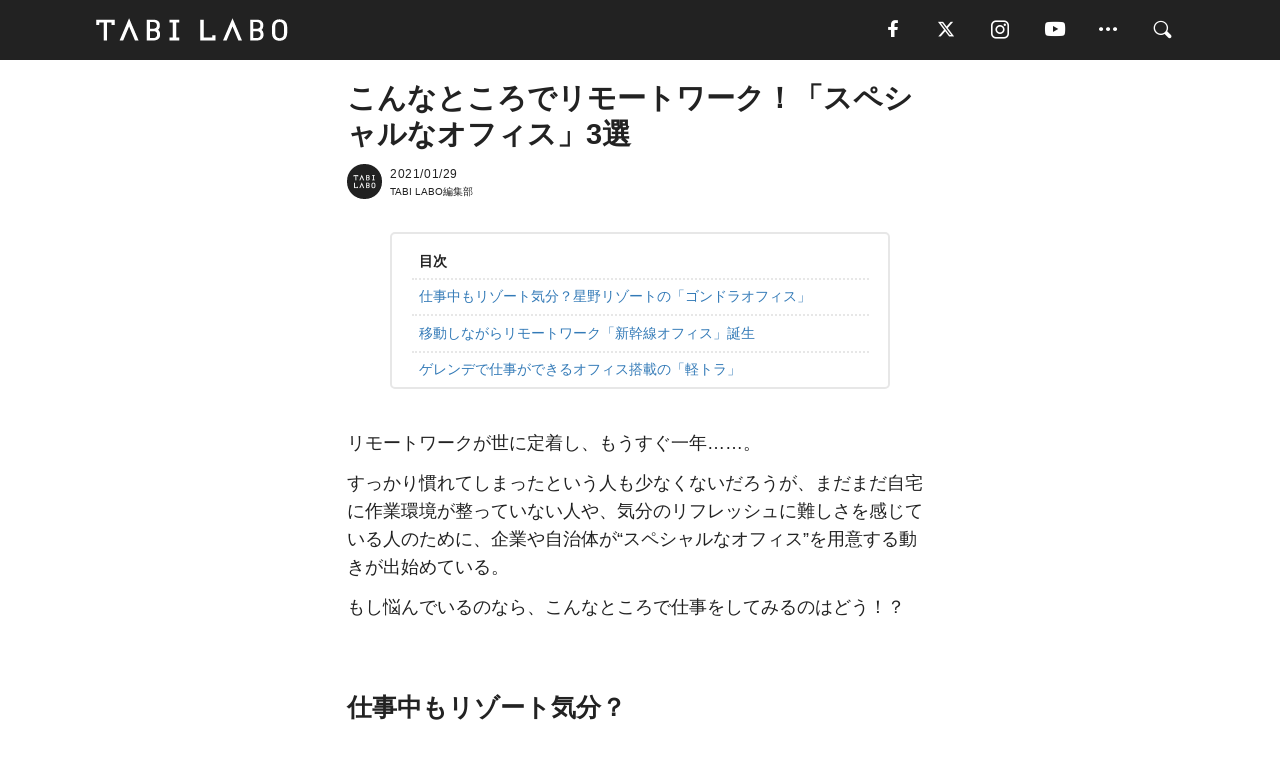

--- FILE ---
content_type: text/html; charset=utf-8
request_url: https://tabi-labo.com/299066/special-remote-work-matome
body_size: 14391
content:
<!DOCTYPE html><html><head><meta charset="utf-8" /><meta content="IE=edge" http-equiv="X-UA-Compatible" /><meta content="width=device-width, initial-scale=1" name="viewport" /><meta content="企業や自治体がリモートワーク用の「スペシャルなオフィス」を用意する動きが出始めている。" name="description" /><meta content="まとめ,リモートワーク,TABILABO,旅ラボ" name="keywords" /><meta content="TABI LABO編集部" name="author" /><meta content="index,follow" name="robots" /><meta content="summary_large_image" name="twitter:card" /><meta content="@tabilabo_news" name="twitter:site" /><meta content="@tabilabo_news" name="twitter:creator" /><meta content="m7k499k84wp5ixxwhjnfe56tcrycg4" name="facebook-domain-verification" /><meta content="こんなところでリモートワーク！「スペシャルなオフィス」3選" property="og:title" /><meta content="article" property="og:type" /><meta content="https://image.tabi-labo.com/jp/230565/6003960481579008.jpg" property="og:image" /><meta content="https://tabi-labo.com/299066/special-remote-work-matome" property="og:url" /><meta content="TABI LABO" property="og:site_name" /><meta content="企業や自治体がリモートワーク用の「スペシャルなオフィス」を用意する動きが出始めている。" property="og:description" /><meta content="100001088962261" property="fb:admins" /><meta content="1655421248016810" property="fb:app_id" /><link href="https://img.tabi-labo.com/wp-content/uploads/2014/07/favicon.ico" rel="shortcut icon" /><link href="https://img.tabi-labo.com/wp-content/uploads/2014/07/home.gif" rel="apple-touch-icon" /><script async="" src="https://cdn.ampproject.org/v0.js"></script><script async="" custom-element="amp-instagram" src="https://cdn.ampproject.org/v0/amp-instagram-0.1.js"></script><script async="" src="https://www.googletagservices.com/tag/js/gpt.js"></script><script>var googletag = googletag || {};
googletag.cmd = googletag.cmd || [];</script><script>var tags_for_gam = "まとめ,リモートワーク".split(',')
var pr_article_id = "".split(',')
googletag.cmd.push(function() {
  googletag.defineSlot('/73238597/tlweb-native-recommend-frame-1', ['fluid'], 'FrameAd1').addService(googletag.pubads());
  googletag.defineSlot('/73238597/tlweb-native-recommend-article-1', ['fluid'], 'ArticleAd1').addService(googletag.pubads());
  googletag.defineSlot('/73238597/tlweb-native-recommend-frame-2', ['fluid'], 'FrameAd2').addService(googletag.pubads());
  googletag.defineSlot('/73238597/tlweb-native-recommend-article-2', ['fluid'], 'ArticleAd2').addService(googletag.pubads());
  googletag.defineSlot('/73238597/tlweb-native-recommend-frame-3', ['fluid'], 'FrameAd3').addService(googletag.pubads());
  googletag.defineSlot('/73238597/tlweb-native-recommend-article-3', ['fluid'], 'ArticleAd3').addService(googletag.pubads());
  googletag.defineSlot('/73238597/tlweb-native-recommend-article-4', ['fluid'], 'ArticleAd4').addService(googletag.pubads());
  googletag.defineSlot('/73238597/tlweb-native-recommend-article-5', ['fluid'], 'ArticleAd5').addService(googletag.pubads());
  googletag.defineSlot('/73238597/tlweb-native-recommend-article-6', ['fluid'], 'ArticleAd6').addService(googletag.pubads());
  googletag.pubads().setTargeting('article_id', '299066');
  googletag.pubads().setTargeting('category', 'CULTURE');
  googletag.pubads().setTargeting('tag', tags_for_gam);
  googletag.pubads().setTargeting('pr_article_id', pr_article_id);
});</script><script>googletag.cmd.push(function() {
  googletag.pubads().setTargeting('gender', 'unknown');
  googletag.pubads().setTargeting('age', '');
});</script><script>var screen_size = window.innerWidth < 375 ? 'mobile-small' : window.innerWidth < 768 ? 'mobile' : window.innerWidth < 992 ? 'tablet' : 'pc'
googletag.cmd.push(function() {
  googletag.pubads().setTargeting('env', 'production');
  googletag.pubads().setTargeting('screen_size', screen_size);
  googletag.pubads().setTargeting('page', 'article');
  googletag.pubads().enableSingleRequest();
  googletag.enableServices();
});</script><link rel="stylesheet" href="//d1327e6qskmzf0.cloudfront.net/assets/application-22438996ad2db6e60d5bdc91ceeb703155c3e0521e64e30ba543361bea4c31fb.css" media="all" /><script async="true" src="https://ga.jspm.io/npm:es-module-shims@1.8.3/dist/es-module-shims.js"></script><script type="importmap" data-turbo-track="reload">{
  "imports": {
    "javascript/swiper": "//d1327e6qskmzf0.cloudfront.net/assets/javascript/swiper-cdef983c41f9b6bee83118439a8089f99a23472f27e2292a3ca13c3a09e2b26f.js",
    "app": "//d1327e6qskmzf0.cloudfront.net/assets/app-84d0543da040db226ccdebda36a6bbcc41ba4177bbf7c7fe445d9b312efdb67b.js",
    "article": "//d1327e6qskmzf0.cloudfront.net/assets/article-22c1fe190022e9bb7b322d5c65b06c7cd12a0d8fa371b1abe612e7239f1d767f.js",
    "article_list": "//d1327e6qskmzf0.cloudfront.net/assets/article_list-b9f4e016c0d8df140907b2caea11680f3baa8016fb6081e8e3a2ba2c05954a1f.js",
    "popup": "//d1327e6qskmzf0.cloudfront.net/assets/popup-6cc1fad5e92aa34dcb807f4e393701ffc2a520667ca43095d9863c06f813ad8f.js",
    "swiper_wrapper": "//d1327e6qskmzf0.cloudfront.net/assets/swiper_wrapper-7dc95419c46ef2bf953902df34135fbbbe17fa8562c79c31b7f8f5b33860e974.js"
  }
}</script><title>こんなところでリモートワーク！「スペシャルなオフィス」3選 | TABI LABO</title><script>var isBot = true;</script><script>var TopRecommendAreaIsAutoload = false
var BottomRecommendAreaIsAutoload = true
var RecommendAutoloadCondition = {
  buzz: {
    autoload: false,
    lessArticle: false,
  },
  bq: {
    autoload: false,
    lessArticle: false,
  },
  cs: {
    autoload: false,
    lessArticle: false,
  },
  v2: {
    autoload: true,
    lessArticle: false,
  }
}</script><script>_tl_uuid = null;
var cookies = document.cookie.split(';');
for(var i in cookies) {
  if(cookies[i].length > 56 && cookies[i].trim().substring(0, 8) === 'tl_uuid=') {
    var value = cookies[i].split('=')[1];
    _tl_uuid = value.substring(17, 49);
    break;
  }
}
_tl_ga4_params = {'tl_uuid': _tl_uuid};</script><script async="" src="https://www.googletagmanager.com/gtag/js?id=G-7GD8XVFL19"></script><script>window.dataLayer = window.dataLayer || [];
function gtag(){dataLayer.push(arguments);}
gtag('js', new Date());</script><script>(function(w,d,s,l,i){w[l]=w[l]||[];w[l].push({'gtm.start':
new Date().getTime(),event:'gtm.js'});var f=d.getElementsByTagName(s)[0],
j=d.createElement(s),dl=l!='dataLayer'?'&l='+l:'';j.async=true;j.src=
'//www.googletagmanager.com/gtm.js?id='+i+dl;f.parentNode.insertBefore(j,f);
})(window,document,'script','dataLayer','GTM-MKJ6XW');</script><script type="application/ld+json">{
  "@context": "https://schema.org",
  "@type": "Article",
  "mainEntityOfPage": {
    "@type": "WebPage",
    "@id": "https://tabi-labo.com/299066/special-remote-work-matome"
  },
  "headline": "こんなところでリモートワーク！「スペシャルなオフィス」3選 | TABI LABO",
  "keywords": ["まとめ", "リモートワーク", "TABILABO", "旅ラボ"],
  "description": "企業や自治体がリモートワーク用の「スペシャルなオフィス」を用意する動きが出始めている。",
  "image": {
    "@type": "ImageObject",
    "url": "https://image.tabi-labo.com/jp/230565/6003960481579008.jpg"
  },
  "dateCreated": "2021-01-28T12:49:21+09:00",
  "datePublished": "2021-01-29T15:00:00+09:00",
  "dateModified": "2021-05-12T04:55:29+09:00",
  "author": {
    "@type": "Person",
    "name": "TABI LABO編集部"
  },
  "creator": {
    "@type": "Person",
    "name": ["TABI LABO編集部"]
  },
  "publisher": {
    "@type": "Organization",
    "name": "TABI LABO",
    "sameAs": [
      "https://www.facebook.com/tabilabonews",
      "https://x.com/tabilabo_news",
      "https://www.instagram.com/tabilabo",
      "https://www.pinterest.jp/tabilabotokyo",
      "https://www.youtube.com/channel/UCosiTouV3orvNLj_mLwpxiA"
    ],
    "url": "https://tabi-labo.com/",
    "logo": {
      "@type": "ImageObject",
      "url": "https://d1327e6qskmzf0.cloudfront.net/images/tl_amp_logo.jpg",
      "width": 435,
      "height":60
    }
  },
  "video": {},
  "inLanguage": "ja_JP"
}</script><!--[if lt IE9]><script src="https://oss.maxcdn.com/html5shiv/3.7.2/html5shiv.min.js"></script><script src="https://oss.maxcdn.com/respond/1.4.2/respond.min.js"></script><![endif]--></head><body class="article" style=""><div class="mobile tablet"><div id="mobile-sidemenu"><ul class="mm-listview"><li class="mm-divider">TAG</li><li class="tags"><a class="tag-button" data-id="sidemenu_mobile_tag" data-label="world_topics" href="/feature/worldtopics"> World Topics</a><a class="tag-button" data-id="sidemenu_mobile_tag" data-label="way_of_life" href="/tag/%E7%94%9F%E3%81%8D%E6%96%B9">生き方</a><a class="tag-button" data-id="sidemenu_mobile_tag" data-label="overseas" href="/tag/%E6%B5%B7%E5%A4%96">海外</a><a class="tag-button" data-id="sidemenu_mobile_tag" data-label="recipe" href="/tag/%E3%83%AC%E3%82%B7%E3%83%94">レシピ</a><a class="tag-button" data-id="sidemenu_mobile_tag" data-label="fashion" href="/tag/%E3%83%95%E3%82%A1%E3%83%83%E3%82%B7%E3%83%A7%E3%83%B3">ファッション</a><a class="tag-button" data-id="sidemenu_mobile_tag" data-label="sweets" href="/tag/%E3%82%B9%E3%82%A4%E3%83%BC%E3%83%84">スイーツ</a><a class="tag-button" data-id="sidemenu_mobile_tag" data-label="art" href="/tag/%E3%82%A2%E3%83%BC%E3%83%88">アート</a><a class="tag-button" data-id="sidemenu_mobile_tag" data-label="interior" href="/tag/%E3%82%A4%E3%83%B3%E3%83%86%E3%83%AA%E3%82%A2">インテリア</a><a class="tag-button" data-id="sidemenu_mobile_tag" data-label="alcohol" href="/tag/%E3%81%8A%E9%85%92">お酒</a><a class="tag-button" data-id="sidemenu_mobile_tag" data-label="environment_issues" href="/tag/%E7%92%B0%E5%A2%83%E5%95%8F%E9%A1%8C">環境問題</a><a class="tag-button" data-id="sidemenu_mobile_tag" data-label="indoor_house_plants" href="/tag/%E8%A6%B3%E8%91%89%E6%A4%8D%E7%89%A9">観葉植物</a><a class="tag-button" data-id="sidemenu_mobile_tag" data-label="meditation" href="/tag/%E7%9E%91%E6%83%B3">瞑想</a><a class="tag-button" data-id="sidemenu_mobile_tag" data-label="gender" href="/tag/%E3%82%B8%E3%82%A7%E3%83%B3%E3%83%80%E3%83%BC">ジェンダー</a><a class="tag-button" data-id="sidemenu_mobile_tag" data-label="happiness" href="/tag/%E5%B9%B8%E3%81%9B">幸せ</a><a class="tag-button" data-id="sidemenu_mobile_tag" data-label="coffee" href="/tag/%E3%82%B3%E3%83%BC%E3%83%92%E3%83%BC">コーヒー</a><a class="tag-button" data-id="sidemenu_mobile_tag" data-label="stress" href="/tag/%E3%82%B9%E3%83%88%E3%83%AC%E3%82%B9">ストレス</a><a class="tag-button" data-id="sidemenu_mobile_tag" data-label="family" href="/tag/%E5%AE%B6%E6%97%8F">家族</a><a class="tag-button" data-id="sidemenu_mobile_tag" data-label="music" href="/tag/%E9%9F%B3%E6%A5%BD">音楽</a><a class="tag-button" data-id="sidemenu_mobile_tag" data-label="wine" href="/tag/%E3%83%AF%E3%82%A4%E3%83%B3">ワイン</a><a class="tag-button" data-id="sidemenu_mobile_tag" data-label="beer" href="/tag/%E3%83%93%E3%83%BC%E3%83%AB">ビール</a></li><li class="mm-divider">CATEGORY</li><li class="category"><a data-id="sidemenu_mobile_category" data-label="issue" href="/category/issue"><span>ISSUE</span></a></li><li class="category"><a data-id="sidemenu_mobile_category" data-label="well-being" href="/category/well-being"><span>WELL-BEING</span></a></li><li class="category"><a data-id="sidemenu_mobile_category" data-label="activity" href="/category/activity"><span>ACTIVITY</span></a></li><li class="category"><a data-id="sidemenu_mobile_category" data-label="love" href="/category/love"><span>LOVE</span></a></li><li class="category"><a data-id="sidemenu_mobile_category" data-label="culture" href="/category/culture"><span>CULTURE</span></a></li><li class="category"><a data-id="sidemenu_mobile_category" data-label="item" href="/category/item"><span>ITEM</span></a></li><li class="frame"><div class="contents-frame col-xs-12 embed"><a id="sidemenu_mobile_category_frame_new" href="/recent" data-id="sidemenu_mobile_category_frame" data-label="new">
<img src="https://image.tabi-labo.com/medium/jp/233759/6375204502634496.jpg" loading="lazy">
</a>

<a id="sidemenu_mobile_category_frame_ranking" href="/ranking" data-id="sidemenu_mobile_category_frame" data-label="ranking">
<img src="https://image.tabi-labo.com/medium/jp/233761/4850026249453568.jpg" loading="lazy">
</a></div></li><li class="mm-divider">FOLLOW</li><li class="follow"><a data-id="sidemenu_mobile_follow" data-label="facebook" href="https://www.facebook.com/tabilabonews/" rel="nofollow" target="_blank"><i class="tlc icon-facebook"></i></a></li><li class="follow"><a data-id="sidemenu_mobile_follow" data-label="twitter" href="https://x.com/intent/follow?screen_name=tabilabo_news" rel="nofollow" target="_blank"><i class="tlc icon-x"></i></a></li><li class="follow"><a data-id="sidemenu_mobile_follow" data-label="instagram" href="https://www.instagram.com/tabilabo/" rel="nofollow" target="_blank"><i class="tlc icon-instagram"></i></a></li><li class="follow"><a data-id="sidemenu_mobile_follow" data-label="youtube" href="https://www.youtube.com/channel/UCosiTouV3orvNLj_mLwpxiA" rel="nofollow" target="_blank"><i class="tlc icon-youtube"></i></a></li><li class="follow"><a data-id="sidemenu_mobile_follow" data-label="line" href="http://bit.ly/2iUk72I" rel="nofollow" target="_blank"><i class="tlc icon-line"></i></a></li><li class="follow"><a data-id="sidemenu_mobile_follow" data-label="mail" href="/page/newsletter" rel="nofollow"><i class="tlc icon-mail"></i></a></li><li class="mm-divider">ABOUT US</li><li class="aboutus-img"><a data-id="sidemenu_aboutus" data-label="recruit" href="https://new-standard.co.jp/careers" target="_blank"><img class="frame-img" loading="lazy" src="https://d3jks39y9qw246.cloudfront.net/medium/132566/43bc7af6bae90d09558dcdc2d3c5368f4b5eef6e.jpg" /></a></li><li class="aboutus"><a data-id="sidemenu_mobile_aboutus" href="https://tabi-labo.com/301274/who-we-are" rel="nofollow" target="_blank">「TABI LABO」とは</a></li><li class="aboutus"><a data-id="sidemenu_mobile_aboutus" href="https://new-standard.co.jp/about" rel="nofollow" target="_blank">会社概要</a></li><li class="aboutus"><a data-id="sidemenu_mobile_aboutus" href="https://share.hsforms.com/1CUdWoY8BRNaq-q6uabUPOwe8gba" rel="nofollow" target="_blank">広告掲載について</a></li><li class="aboutus"><a data-id="sidemenu_mobile_aboutus" href="/page/contact" rel="nofollow">お問い合わせ</a></li><li class="aboutus"><a data-id="sidemenu_mobile_aboutus" href="/page/terms-of-service" rel="nofollow">利用規約</a></li><li class="aboutus"><a data-id="sidemenu_mobile_aboutus" href="/page/privacy-policy" rel="nofollow">個人情報保護方針</a></li><li class="aboutus"><a data-id="sidemenu_mobile_aboutus" href="/page/contents-policy" rel="nofollow">コンテンツポリシー</a></li></ul></div><div id="mobile-sidemenu-close"></div></div><div id="mm-wrapper" style="; "><noscript><iframe height="0" src="//www.googletagmanager.com/ns.html?id=GTM-MKJ6XW" style="display:none;visibility:hidden" width="0"></iframe></noscript><div class="mmenu-fixed" id="header"><div class="content"><div class="mobile tablet menu"><a class="more" data-id="header" data-label="moible_menu" href="#mobile-sidemenu" id="mobile-sidemenu-icon"><span class="icon-bar"></span><span class="icon-bar"></span><span class="icon-bar"></span></a></div><div class="logo"><a data-id="header" data-label="logo" href="/"><img alt="TABI LABO" src="//d1327e6qskmzf0.cloudfront.net/images/tl_logo.svg" /></a></div><div class="mobile tablet menu"><a class="search" data-id="header" data-label="mobile_search" href="/search" rel="nofollow"><i class="tlc icon-search"></i></a></div><div class="pc menu"><a data-id="header" data-label="pc_facebook" href="https://www.facebook.com/tabilabonews/" rel="nofollow" target="_blank"><i class="tlc icon-facebook"></i></a><a data-id="header" data-label="pc_twitter" href="https://x.com/intent/follow?screen_name=tabilabo_news" rel="nofollow" target="_blank"><i class="tlc icon-x"></i></a><a data-id="header" data-label="pc_instagram" href="https://www.instagram.com/tabilabo/" rel="nofollow" target="_blank"><i class="tlc icon-instagram"></i></a><a data-id="header" data-label="pc_youtube" href="https://www.youtube.com/channel/UCosiTouV3orvNLj_mLwpxiA" rel="nofollow" target="_blank"><i class="tlc icon-youtube"></i></a><a class="more" data-id="header" data-label="pc_menu" href="#header-menu" id="pc-sidemenu-icon"><i class="tlc icon-option"></i></a><a data-id="header" data-label="pc_search" href="/search"><i class="tlc icon-search"></i></a></div></div></div><div id="header-menu"><div class="content"><div class="menu pull-right"><span class="close pull-right" id="header-menu-close">&times;</span><ul class="clearfix"><li class="top-menu"><a data-id="header_pc_menu" href="https://tabi-labo.com/301274/who-we-are" rel="nofollow" target="_blank">「TABI LABO」とは</a></li><li><a data-id="header_pc_menu" href="https://new-standard.co.jp/about" rel="nofollow" target="_blank">会社概要</a></li><li><a data-id="header_pc_menu" href="https://share.hsforms.com/1CUdWoY8BRNaq-q6uabUPOwe8gba" rel="nofollow" target="_blank">広告掲載について</a></li><li><a data-id="header_pc_menu" href="https://new-standard.co.jp/careers" rel="nofollow" target="_blank">募集・求人</a></li><li><a data-id="header_pc_menu" href="/page/contact" rel="nofollow">お問い合わせ</a></li><li><a data-id="header_pc_menu" href="/page/terms-of-service" rel="nofollow">利用規約</a></li><li><a data-id="header_pc_menu" href="/page/privacy-policy" rel="nofollow">個人情報保護方針</a></li><li><a data-id="header_pc_menu" href="/page/contents-policy" rel="nofollow">コンテンツポリシー</a></li></ul></div></div></div><div class="mac osx" id="container"><div class="col-xs-12 col-md-12" id="main" style=""><script>_tl_ga4_params = {
  'category': 'culture',
  'author': '米谷真人',
  'post_date': '2021/01/29',
  'format': "通常記事",
  'tl_uuid': _tl_uuid,
};</script><header class="article-header" style="display: none;"><div class="main-image trimming trimming-16by9" style="background-image:url(&#39;https://image.tabi-labo.com/large/jp/230565/6003960481579008.jpg&#39;)"></div></header><article data-content-type="curation" style=""><div class="contents-container"><h1>こんなところでリモートワーク！「スペシャルなオフィス」3選</h1><div class="article-info"><div class="article-info-left"><div class="article-info-box"><div class="article-author"><a data-id="author" href="/author/tabilabo"><img class="author-img" alt="TABI LABO編集部" src="https://img.tabi-labo.com/wp-content/uploads/2016/06/tabilabokoushiki.jpg" /></a><div class="author-box"><div class="article-date"><time itemprop="dateCreated datePublished">2021/01/29</time></div>TABI LABO編集部</div></div></div></div><div class="article-info-right"></div></div><div class="table-of-contents"><p>目次</p><ul><li><a href="#table-of-contents-h2-0">仕事中もリゾート気分？星野リゾートの「ゴンドラオフィス」</a></li><li><a href="#table-of-contents-h2-1">移動しながらリモートワーク「新幹線オフィス」誕生</a></li><li><a href="#table-of-contents-h2-2">ゲレンデで仕事ができるオフィス搭載の「軽トラ」</a></li></ul></div><div class="contents"><div class="sentence"><p>リモートワークが世に定着し、もうすぐ一年&hellip;&hellip;。</p><p>すっかり慣れてしまったという人も少なくないだろうが、まだまだ自宅に作業環境が整っていない人や、気分のリフレッシュに難しさを感じている人のために、企業や自治体が&ldquo;スペシャルなオフィス&rdquo;を用意する動きが出始めている。</p><p>もし悩んでいるのなら、こんなところで仕事をしてみるのはどう！？</p></div><h2 id="table-of-contents-h2-0">仕事中もリゾート気分？<br>星野リゾートの「ゴンドラオフィス」</h2><img src="https://image.tabi-labo.com/medium/jp/230574/6655589497176064.jpg" /><div class="credit"><span>©星野リゾート リゾナーレ八ヶ岳</span></div><div class="sentence"><p>山梨にある「星野リゾート リゾナーレ八ヶ岳」に、スキー場のゴンドラを再利用したプライベートオフィス「テレワークゴンドラ」が登場。</p><p>テレビ会議などで気兼ねなく声を出せる個室空間。窓の外には秋はハロウィンの装飾、冬はクリスマスイルミネーション、春は「花咲くリゾナーレ」、夏は「八ヶ岳マルシェ」が広がり、非日常で贅沢な眺めを堪能しながら仕事ができる。</p><p>約2畳分と十分なスペースのあるゴンドラ内部には、コンセント付きの大きなデスクとソファが置かれ、Wi-Fi環境も良好と仕事が捗りそうな充実の設備が整っている。</p></div><div class="sentence"><p><a href="https://tabi-labo.com/297657/wt-hoshinoresorts-telewaork-gondola" target="_blank" rel="noopener"><strong>詳しくはコチラ＞＞＞</strong></a></p></div><h2 id="table-of-contents-h2-1">移動しながらリモートワーク<br>「新幹線オフィス」誕生</h2><img src="https://image.tabi-labo.com/medium/jp/230575/6181649855283200.jpg" /><div class="credit"><span>©東日本旅客鉄道株式会社</span></div><div class="sentence"><p>「JR東日本」と「KDDI」が、時間や場所に捉われない暮らしを創るプロジェクトの一環として「新幹線オフィス」の実証実験をおこなうことを発表。</p><p>東北新幹線のうち、対象となっている列車の一部車両が「リモートワーク推進車両」に設定され、追加料金なしで利用できる。</p><p>車両内ではオンライン会議や通話が可能。利用可能座席は一つ空けて座れるように工夫され、隣に人がいないことで仕事に集中できるようになっているようだ。</p></div><div class="sentence"><p><a href="https://tabi-labo.com/298657/wt-remote-work-train" target="_blank" rel="noopener"><strong>詳しくはコチラ＞＞＞</strong></a></p></div><h2 id="table-of-contents-h2-2">ゲレンデで仕事ができる<br>オフィス搭載の「軽トラ」</h2><img src="https://image.tabi-labo.com/medium/jp/230576/6192911712518144.jpg" /><div class="credit"><span>©ダイハツ工業株式会社</span></div><div class="sentence"><p>軽トラックに搭載可能なワーケーション用オフィス「モバイルワークステーション」の実証実験が、1月12日から新潟県妙高市でスタートした。</p><p>市とダイハツ工業株式会社、株式会社NTTドコモ、青山社中株式会社によるこの実証実験は、テレワークの拡大やワーケーションなどによる観光市場の拡大対策といった近年の状況を踏まえ、「車に乗って好きな観光地で、好きな時間に働くことができる、新しい働き方の有効性と課題」を検証するもの。</p><p>料金は自動車保険込みで6時間2420円、12時間2635円、24時間4070円から選べる。これを機にワーケーションを試してみるというのもアリかも！</p></div><div class="sentence"><p><a href="https://tabi-labo.com/298794/wt-mobile-work-station" target="_blank" rel="noopener"><strong>詳しくはコチラ＞＞＞</strong></a></p></div><div class="credit"><span>Top image: © </span>東日本旅客鉄道株式会社</div></div></div><div class="article-footer pc"><div class="tag-box"><ul class="tags"><li class=" "><span class="tag-sharp"># </span><a class="tag-a" data-id="article_tag" data-label="まとめ" href="/tag/%E3%81%BE%E3%81%A8%E3%82%81">まとめ</a></li><li class=" "><span class="tag-sharp"># </span><a class="tag-a" data-id="article_tag" data-label="リモートワーク" href="/tag/%E3%83%AA%E3%83%A2%E3%83%BC%E3%83%88%E3%83%AF%E3%83%BC%E3%82%AF">リモートワーク</a></li></ul></div></div><div class="article-feature-title"><a data-id="to_top" href="/">TABI LABO　この世界は、もっと広いはずだ。</a></div></article><div class="readmore" data-article-id="299066" data-article-title="こんなところでリモートワーク！「スペシャルなオフィス」3選"><div class="readmore-button"><a data-id="readmore" href="javascript:void(0)">続きを見る</a></div></div><div class="recommend-area"><div class="click-blocker"></div><div class="recommend-area-inner"><div class="type-recommend"><div class="contents-list-articles vertical clearfix "><div class="article-list vertical" data-log-id="recommend" data-send-impression-log=""><div class="list-box dfp-article col-xs-6" id="dfp-article-1"><div id="ArticleAd1"></div></div><div class="list-box col-xs-6"><span class="category-label"><a class="well-being" data-label="WELL-BEING" href="/category/well-being">WELL-BEING</a></span><a data-article-id="298657" data-id="recommend" data-label="article_298657" href="/298657/wt-remote-work-train"><div class="list-image"><div class="trimming trimming-16by9"><amp-img alt="" height="9" layout="responsive" src="https://image.tabi-labo.com/medium/jp/230741/5638150131023872.jpg" width="16"></amp-img></div></div><div class="list-text"><div class="list-title">移動しながらリモートワークできる「新幹線オフィス」が誕生！</div><div class="list-description pc">「JR東日本」と「KDDI」が「新幹線オフィス」の実証実験をおこなうことを発表した。東北新幹線のうち、対象となっている列車の一部車両が「リモートワーク推進...<span class="post-date">2021/01/11</span></div></div></a></div><div class="list-box col-xs-6"><span class="category-label"><a class="item" data-label="ITEM" href="/category/item">ITEM</a></span><a data-article-id="295579" data-id="recommend" data-label="article_295579" href="/295579/uo-002"><div class="list-image"><div class="trimming trimming-16by9"><amp-img alt="" height="9" layout="responsive" src="https://image.tabi-labo.com/medium/jp/215808/5149159833206784.jpg" width="16"></amp-img></div></div><div class="list-text"><div class="list-title">ふざけてるけど、リモートワークが捗る「アイテム」3選</div><div class="list-description pc">「Urban Outfitters（アーバン・アウトフィッターズ）」の日本語版サイトでおすすめの「リモートワークが捗るアイテム」を3つ紹介。スマホ用刑務所...<span class="post-date">2020/05/25</span></div></div></a></div><div class="list-box col-xs-6"><span class="category-label"><a class="item" data-label="ITEM" href="/category/item">ITEM</a></span><a data-article-id="295657" data-id="recommend" data-label="article_295657" href="/295657/remote-work-goods-matome"><div class="list-image"><div class="trimming trimming-16by9"><amp-img alt="" height="9" layout="responsive" src="https://image.tabi-labo.com/medium/jp/216129/4530288935829504.jpg" width="16"></amp-img></div></div><div class="list-text"><div class="list-title">生産性アップ！？いま欲しい「リモートワークグッズ5選」</div><div class="list-description pc">仕事の生産性が上がったり（するかもしれない）、手軽に除菌できたりと、いま自宅で使いたい便利グッズをまとめて紹介。<span class="post-date">2020/05/28</span></div></div></a></div><div class="list-box col-xs-6"><span class="category-label"><a class="well-being" data-label="WELL-BEING" href="/category/well-being">WELL-BEING</a></span><a data-article-id="310148" data-id="recommend" data-label="article_310148" href="/310148/wt-amazon-bans-remote-working"><div class="list-image"><div class="trimming trimming-16by9"><amp-img alt="" height="9" layout="responsive" src="https://image.tabi-labo.com/medium/jp/274321/6077595726643200.jpg" width="16"></amp-img></div></div><div class="list-text"><div class="list-title">Amazonがリモートワーク廃止を宣言。大企業に広まる「オフィス回帰」</div><div class="list-description pc">米大手Amazonが従業員の在宅勤務を廃止、週5日出社を原則とすることを発表した。Meta社、Open AIなどの大企業に見られる出社回帰（RTO）の動き...<span class="post-date">2024/09/27</span></div></div></a></div><div class="list-box dfp-article col-xs-6" id="dfp-article-2"><div id="ArticleAd2"></div></div></div></div><div class="contents-list-frame dfp-frame"><div class="contents-frame campaign dfp-frame"><div id="FrameAd1"></div></div></div><div class="contents-list-articles vertical clearfix "><div class="article-list vertical" data-log-id="new_article" data-send-impression-log="true"><div class="list-box col-xs-6"><span class="category-label"><a class="culture" data-label="CULTURE" href="/category/culture">CULTURE</a></span><a class=" unread" data-article-id="312168" data-id="new_article" data-image="https://image.tabi-labo.com/jp/282030/5930584020877312.png" data-label="article_312168" data-title="AI広告が奪う選択の自由 ――最適化される欲望と自己決定能力" href="/312168/worldtrend-the-mirror-trap"><div class="list-image"><div class="trimming trimming-16by9"><amp-img alt="" height="9" layout="responsive" src="https://image.tabi-labo.com/medium/jp/282030/5930584020877312.png" width="16"></amp-img></div></div><div class="list-text"><div class="list-title">AI広告が奪う選択の自由 ――最適化される欲望と自己決定能力</div><div class="list-description pc">AI広告による高度なパーソナライゼーションは、私たちの欲望や選択をどこまで操作しているのか。心理学の視点から「鏡の罠」と自己決定能力の低下、その対処法を解説。<span class="post-date">2026/01/21</span></div></div></a></div><div class="list-box dfp-article col-xs-6" id="dfp-article-3"><div id="ArticleAd3"></div></div></div><div class="article-list vertical" data-log-id="recommend" data-send-impression-log=""><div class="list-box col-xs-6"><span class="category-label"><a class="activity" data-label="ACTIVITY" href="/category/activity">ACTIVITY</a></span><a data-article-id="297469" data-id="recommend" data-label="article_297469" href="/297469/wt-yomiuri-amusement-work"><div class="list-image"><div class="trimming trimming-16by9"><amp-img alt="" height="9" layout="responsive" src="https://image.tabi-labo.com/medium/jp/224070/6541933354680320.jpg" width="16"></amp-img></div></div><div class="list-text"><div class="list-title">「よみうりランド」で「リモートワーク」はいかが？</div><div class="list-description pc">あの「よみうりランド」がエンターテインメントとワークを組み合わせた「アミューズメントワーケーション」と題した新たなワーキングプランを提案中。敷地内にあるプ...<span class="post-date">2020/10/09</span></div></div></a></div><div class="list-box col-xs-6"><span class="category-label"><a class="item" data-label="ITEM" href="/category/item">ITEM</a></span><a data-article-id="294942" data-id="recommend" data-label="article_294942" href="/294942/wt-forme-life"><div class="list-image"><div class="trimming trimming-16by9"><amp-img alt="" height="9" layout="responsive" src="https://image.tabi-labo.com/medium/jp/212674/6635781057675264.jpg" width="16"></amp-img></div></div><div class="list-text"><div class="list-title">これを使えば「リモートワークアウト」ができるように！</div><div class="list-description pc">2020年5月6日に販売開始予定の「Forme Life」は、AIが搭載されたスマートスクリーンだ。映し出されるのは、ボクシングやヨガのトレーナー、インタ...<span class="post-date">2020/04/20</span></div></div></a></div><div class="list-box dfp-article col-xs-6" id="dfp-article-4"><div id="ArticleAd4"></div></div><div class="list-box col-xs-6"><span class="category-label"><a class="well-being" data-label="WELL-BEING" href="/category/well-being">WELL-BEING</a></span><a data-article-id="311296" data-id="recommend" data-label="article_311296" href="/311296/wtg-work-home-or-office"><div class="list-image"><div class="trimming trimming-16by9"><amp-img alt="" height="9" layout="responsive" src="https://image.tabi-labo.com/medium/jp/278379/5480706555772928.jpg" width="16"></amp-img></div></div><div class="list-text"><div class="list-title">リモートか、オフィスか？「働く場所」の二択思考に終止符を</div><div class="list-description pc">リモートワークとオフィス回帰。二極化する働き方の理想と現実を徹底解剖！ イトーキ調査から見えた、新世代のワークスタイルとは？ フリーアドレス、孤独感、地域...<span class="post-date">2025/04/11</span></div></div></a></div><div class="list-box col-xs-6"><span class="category-label"><a class="activity" data-label="ACTIVITY" href="/category/activity">ACTIVITY</a></span><a data-article-id="285449" data-id="recommend" data-label="article_285449" href="/285449/cafe-subaco-okinawa"><div class="list-image"><div class="trimming trimming-16by9"><amp-img alt="" height="9" layout="responsive" src="https://d3jks39y9qw246.cloudfront.net/medium/134523/1d86de81d763f27e1593dc39b080fca49d367d16.jpg" width="16"></amp-img></div></div><div class="list-text"><div class="list-title">沖縄・北中城の「カフェスバコ.」でリモートワークを夢見てしまった日</div><div class="list-description pc">「1日、ここでまったり仕事をするのもいいなぁ」。そんな風に思ってしまった癒しの場所があります。沖縄県北中城の外国人住宅が集まっている丘を上っていくと、たど...<span class="post-date">2017/12/18</span></div></div></a></div><div class="list-box col-xs-6"><span class="category-label"><a class="well-being" data-label="WELL-BEING" href="/category/well-being">WELL-BEING</a></span><a data-article-id="302274" data-id="recommend" data-label="article_302274" href="/302274/wt-work-accident-remote-working"><div class="list-image"><div class="trimming trimming-16by9"><amp-img alt="" height="9" layout="responsive" src="https://image.tabi-labo.com/medium/jp/244506/6441455721644032.jpg" width="16"></amp-img></div></div><div class="list-text"><div class="list-title">ある男性がリモートワーク中に事故。労災保険は適用される？</div><div class="list-description pc">先日ドイツで、ある男性がリモートワークを行うために自室のベッドから机まで数メートル歩いた際、転倒して背骨を折るという事故が起こった。通常、業務中の事故は、...<span class="post-date">2021/12/23</span></div></div></a></div></div></div><div class="contents-list-frame dfp-frame"><div class="contents-frame campaign dfp-frame"><div id="FrameAd2"></div></div></div><div class="contents-list-articles vertical clearfix "><div class="article-list vertical" data-log-id="new_article" data-send-impression-log="true"><div class="list-box col-xs-6"><span class="category-label"><a class="culture" data-label="CULTURE" href="/category/culture">CULTURE</a></span><a class=" unread" data-article-id="312165" data-id="new_article" data-image="https://image.tabi-labo.com/jp/282015/6003842422407168.png" data-label="article_312165" data-title="上海で1.6万人が体感した、「初音ミク」という生き方" href="/312165/wtg-miku-shanghai"><div class="list-image"><div class="trimming trimming-16by9"><amp-img alt="" height="9" layout="responsive" src="https://image.tabi-labo.com/medium/jp/282015/6003842422407168.png" width="16"></amp-img></div><span class="new"></span></div><div class="list-text"><div class="list-title">上海で1.6万人が体感した、「初音ミク」という生き方</div><div class="list-description pc">初音ミクのコンサートが中国・上海で開催され、2日間で1万6千人以上を動員。現地クリエイターとの共創から見える、創作文化が日常になる時代の変化を読み解く。<span class="post-date">2026/01/22</span></div></div></a></div><div class="list-box dfp-article col-xs-6" id="dfp-article-5"><div id="ArticleAd5"></div></div></div><div class="article-list vertical" data-log-id="recommend" data-send-impression-log=""><div class="list-box col-xs-6"><span class="category-label"><a class="item" data-label="ITEM" href="/category/item">ITEM</a></span><a data-article-id="295471" data-id="recommend" data-label="article_295471" href="/295471/wt-videochatfatigue"><div class="list-image"><div class="trimming trimming-16by9"><amp-img alt="" height="9" layout="responsive" src="https://image.tabi-labo.com/medium/jp/215202/5605998324613120.jpg" width="16"></amp-img></div></div><div class="list-text"><div class="list-title">リモートワークで起こる「ビデオチャット」疲れとは？</div><div class="list-description pc">この自粛期間中、オンラインでミーティングをする機会が増え疲れを感じている人もいるのでは？その疲れは単なる不慣れからくるものではなく、人間のある特徴が原因で...<span class="post-date">2020/05/25</span></div></div></a></div><div class="list-box col-xs-6"><span class="category-label"><a class="activity" data-label="ACTIVITY" href="/category/activity">ACTIVITY</a></span><a data-article-id="294792" data-id="recommend" data-label="article_294792" href="/294792/wt-allyours-outicoupon"><div class="list-image"><div class="trimming trimming-16by9"><amp-img alt="" height="9" layout="responsive" src="https://image.tabi-labo.com/medium/jp/212233/4858381051363328.jpg" width="16"></amp-img></div></div><div class="list-text"><div class="list-title">リモートに最適な「ワークウェア」、買うなら今！</div><div class="list-description pc">「ALL YOURS（オールユアーズ）」が、公式オンラインストアにて利用できる「リモートワーク応援プラン」を導入。今月30日（木）まで、1万5000円以上...<span class="post-date">2020/04/09</span></div></div></a></div><div class="list-box dfp-article col-xs-6" id="dfp-article-6"><div id="ArticleAd6"></div></div><div class="list-box col-xs-6"><span class="category-label"><a class="item" data-label="ITEM" href="/category/item">ITEM</a></span><a data-article-id="294844" data-id="recommend" data-label="article_294844" href="/294844/wt-remotework-communicationchat"><div class="list-image"><div class="trimming trimming-16by9"><amp-img alt="" height="9" layout="responsive" src="https://image.tabi-labo.com/medium/jp/212351/6014589334454272.jpg" width="16"></amp-img></div></div><div class="list-text"><div class="list-title">リモートワークでも社員と雑談したい！そんなときには「RemoRoom」</div><div class="list-description pc">リモートワークや在宅勤務で、仕事場の仲間との「雑談」が懐かしいアナタにオススメしたい新サービス「RemoRoom」のご紹介。<span class="post-date">2020/04/10</span></div></div></a></div><div class="list-box col-xs-6"><span class="category-label"><a class="item" data-label="ITEM" href="/category/item">ITEM</a></span><a data-article-id="295821" data-id="recommend" data-label="article_295821" href="/295821/wt-fujidan-mybooth"><div class="list-image"><div class="trimming trimming-16by9"><amp-img alt="" height="9" layout="responsive" src="https://image.tabi-labo.com/medium/jp/217667/4719268486709248.jpg" width="16"></amp-img></div></div><div class="list-text"><div class="list-title">自宅作業が苦手なアナタには「強化段ボールのブース」がオススメ！</div><div class="list-description pc">集中力の妨げになるものを完全シャットアウトできるダンボールの「セルフブース」が登場。圧迫感の少ないサイズ感とデザインなのでリビンクにも置けそう！<span class="post-date">2020/06/28</span></div></div></a></div><div class="list-box col-xs-6"><span class="category-label"><a class="item" data-label="ITEM" href="/category/item">ITEM</a></span><a data-article-id="295492" data-id="recommend" data-label="article_295492" href="/295492/wt-maisonspecial-remoteworksuit"><div class="list-image"><div class="trimming trimming-16by9"><amp-img alt="" height="9" layout="responsive" src="https://image.tabi-labo.com/medium/jp/215505/6009123485253632.jpg" width="16"></amp-img></div></div><div class="list-text"><div class="list-title">ビデオ会議でキチンと見える「リモートワークスーツ」ならこの一着</div><div class="list-description pc">「MAISON SPECIAL」が、在宅で働く人に向けたセットアップ「リモートワークスーツ」を販売中。本格的なドレスアイテムなのに快適で楽チンな機能が満載。<span class="post-date">2020/05/25</span></div></div></a></div></div></div><div class="contents-list-frame dfp-frame"><div class="contents-frame campaign dfp-frame"><div id="FrameAd3"></div></div></div><div class="contents-list-articles vertical clearfix "><div class="article-list vertical" data-log-id="recommend" data-send-impression-log=""><div class="list-box col-xs-6"><span class="category-label"><a class="item" data-label="ITEM" href="/category/item">ITEM</a></span><a data-article-id="299575" data-id="recommend" data-label="article_299575" href="/299575/wt-hamaru-pillow"><div class="list-image"><div class="trimming trimming-16by9"><amp-img alt="" height="9" layout="responsive" src="https://image.tabi-labo.com/medium/jp/233107/4580531010273280.jpg" width="16"></amp-img></div></div><div class="list-text"><div class="list-title">リモートワークの救世主！新感覚「ハマる枕」</div><div class="list-description pc">「ハマる枕」は人間工学に基づいた3次元的に顔にフィットするドーナツ型の形状。<span class="post-date">2021/03/09</span></div></div></a></div><div class="list-box col-xs-6"><span class="category-label"><a class="item" data-label="ITEM" href="/category/item">ITEM</a></span><a data-article-id="299190" data-id="recommend" data-label="article_299190" href="/299190/wt-remote-work-backrest"><div class="list-image"><div class="trimming trimming-16by9"><amp-img alt="" height="9" layout="responsive" src="https://image.tabi-labo.com/medium/jp/231621/5232856682987520.jpg" width="16"></amp-img></div></div><div class="list-text"><div class="list-title">リモートワークの腰痛問題を解決するスゴい「背もたれ」</div><div class="list-description pc">応援購入サービス「Makuake」にて先行販売を実施している背もたれ「minicute」は、人間工学に基づいた設計で、理想的な姿勢を維持してくれる。<span class="post-date">2021/02/26</span></div></div></a></div><div class="list-box col-xs-6"><span class="category-label"><a class="activity" data-label="ACTIVITY" href="/category/activity">ACTIVITY</a></span><a data-article-id="295122" data-id="recommend" data-label="article_295122" href="/295122/iherb027"><div class="list-image"><div class="trimming trimming-16by9"><amp-img alt="" height="9" layout="responsive" src="https://image.tabi-labo.com/medium/jp/214090/5179119914450944.jpg" width="16"></amp-img></div></div><div class="list-text"><div class="list-title">リモートワーク中に食べたい「中毒性アリな缶詰」3選</div><div class="list-description pc">iHerb（アイハーブ）で買える、リモートワーク中だからこそ食べられる「中毒性のある缶詰」3つをご紹介。いわしの缶詰、オイル漬けアンチョビ、スモークオイス...<span class="post-date">2020/05/03</span></div></div></a></div><div class="list-box col-xs-6"><span class="category-label"><a class="well-being" data-label="WELL-BEING" href="/category/well-being">WELL-BEING</a></span><a data-article-id="298143" data-id="recommend" data-label="article_298143" href="/298143/wt-day-tune-tea"><div class="list-image"><div class="trimming trimming-16by9"><amp-img alt="" height="9" layout="responsive" src="https://image.tabi-labo.com/medium/jp/227354/4896388542365696.jpg" width="16"></amp-img></div></div><div class="list-text"><div class="list-title">リモートワークにぴったりな「ととのうノンカフェインティー」が登場</div><div class="list-description pc">仕事モードに入りたいとき、頭の中を整理したいとき、気持ちをオフモードにしたいときなど「切り替え」のためのノンカフェインティー「daytune.-tea」が登場。<span class="post-date">2020/12/04</span></div></div></a></div><div class="list-box col-xs-6"><span class="category-label"><a class="activity" data-label="ACTIVITY" href="/category/activity">ACTIVITY</a></span><a data-article-id="294691" data-id="recommend" data-label="article_294691" href="/294691/spotifyplaylist-01"><div class="list-image"><div class="trimming trimming-16by9"><amp-img alt="" height="9" layout="responsive" src="https://image.tabi-labo.com/medium/jp/211938/4878671550611456.jpg" width="16"></amp-img></div></div><div class="list-text"><div class="list-title">「リモートワークが苦手な人」に聴いてほしいプレイリスト＃01</div><div class="list-description pc">「リモートワークが苦手な人に聴いてほしいプレイリスト」をTABILABOの映像ディレクターが作成しました。<span class="post-date">2020/04/07</span></div></div></a></div><div class="list-box col-xs-6"><span class="category-label"><a class="item" data-label="ITEM" href="/category/item">ITEM</a></span><a data-article-id="299365" data-id="recommend" data-label="article_299365" href="/299365/wt-sanwasupply-mouse-case"><div class="list-image"><div class="trimming trimming-16by9"><amp-img alt="" height="9" layout="responsive" src="https://image.tabi-labo.com/medium/jp/232598/5855707941306368.jpg" width="16"></amp-img></div></div><div class="list-text"><div class="list-title">開けばマウスパッドにも！リモートワークのお供に「マウス収納ケース」</div><div class="list-description pc">パソコン周辺機器を取り扱う「サンワサプライ」から、マウスもパッドもスッキリと持ち運べる「マウス収納ケース」が登場。<span class="post-date">2021/03/08</span></div></div></a></div></div></div><div class="readmore-articles" data-url="/api/v1/recommend/299066/articles?" id="recommend-viewmore"><div class="readmore-button"><a href="javascript:void(0)" id="recommend-viewmore-button">関連する記事をもっと見る</a></div></div></div><script async="async" crossorigin="anonymous" src="https://pagead2.googlesyndication.com/pagead/js/adsbygoogle.js?client=ca-pub-5908474222798293"></script><ins class="adsbygoogle" data-ad-client="ca-pub-5908474222798293" data-ad-format="fluid" data-ad-layout-key="-6m+e5+14-4i+9g" data-ad-slot="3738579581" style="display:block"></ins><script>(adsbygoogle = window.adsbygoogle || []).push({});</script><div class="tl-user-recommend-articles-container type-user-recommend hidden"><h4 class="recommend-area-inner-lead">FOR YOU</h4><div class="contents-list-articles vertical clearfix" data-alter-url="/api/v1/buzz/299066/10/articles?" data-url="/api/v1/tl_user_recommend_articles?type=v2" id="tl-recommend"></div><div class="contents-list-articles vertical clearfix" data-pagination="false" data-url="/api/v1/tl_user_recommend_articles?type=v2" id="recommend-autoloading"></div></div></div></div><script async="true" type="module">import "article"
import "article_list"</script><div data-content-id="299066" data-content-type="article" id="popup"><div class="popup-overlay"><div class="popup-container"><div class="close-modal" id="popup-close"><div></div></div><div id="popup-contents"></div></div></div><script async="true" type="module">import "popup"</script></div></div></div><div class="hidden" id="footer"><div class="footer-tl-logo"><a data-id="footer" data-label="tl_logo" href="/"><img alt="TABI LABO" src="//d1327e6qskmzf0.cloudfront.net/images/tl_logo.svg" /></a></div><div class="footer-container"><div class="footer-title section-title">OTHER</div><div class="footer-contents footer-contents-flex"><div class="footer-box"><div class="footer-content-title section-title pc tablet">MEDIA</div><a data-id="footer" data-image="https://image.tabi-labo.com/small/jp/212228/5277666898870272.jpg" data-label="be" href="https://tabi-labo.com/feature/Beeeee" target="_blank"><img class="footer-image" alt="be" loading="lazy" src="https://image.tabi-labo.com/small/jp/212228/5277666898870272.jpg" /></a></div><div class="footer-box"><div class="footer-content-title section-title pc tablet">MEDIA</div><a data-id="footer" data-image="https://image.tabi-labo.com/small/jp/169726/4786969775177728.jpg" data-label="local" href="https://tabi-labo.com/feature/local" target="_blank"><img class="footer-image" alt="local" loading="lazy" src="https://image.tabi-labo.com/small/jp/169726/4786969775177728.jpg" /></a></div><div class="footer-box"><div class="footer-content-title section-title pc tablet">VIDEO</div><a data-id="footer" data-image="https://image.tabi-labo.com/small/jp/169725/4600725581594624.jpg" data-label="go" href="https://tabi-labo.com/feature/go" target="_blank"><img class="footer-image" alt="go" loading="lazy" src="https://image.tabi-labo.com/small/jp/169725/4600725581594624.jpg" /></a></div><div class="footer-box"><div class="footer-content-title section-title pc tablet">VIDEO</div><a data-id="footer" data-image="https://image.tabi-labo.com/small/jp/169724/5417575261405184.jpg" data-label="takibito" href="https://tabi-labo.com/feature/takibito" target="_blank"><img class="footer-image" alt="takibito" loading="lazy" src="https://image.tabi-labo.com/small/jp/169724/5417575261405184.jpg" /></a></div><div class="footer-box"><div class="footer-content-title section-title pc tablet">EVENT</div><a data-id="footer" data-image="https://image.tabi-labo.com/small/jp/169727/6391887871082496.jpg" data-label="bpm" href="https://bpm-tokyo.com/#event" target="_blank"><img class="footer-image" alt="bpm" loading="lazy" src="https://image.tabi-labo.com/small/jp/169727/6391887871082496.jpg" /></a></div></div></div><div class="follow-button-container follow-button-in-footer"><div class="follow-button-content"><div class="sns"><div class="follow-intro">FOLLOW US</div><div class="follow-title">TABI LABOの最新記事をCHECK!</div><div class="footer-icons"><a data-id="footer" data-label="facebook" href="https://www.facebook.com/tabilabonews/" rel="nofollow" target="_blank"><i class="tlc icon-facebook"></i></a><a data-id="footer" data-label="twitter" href="https://x.com/intent/follow?screen_name=tabilabo_news" rel="nofollow" target="_blank"><i class="tlc icon-x"></i></a><a data-id="footer" data-label="instagram" href="https://www.instagram.com/tabilabo/" rel="nofollow" target="_blank"><i class="tlc icon-instagram"></i></a><a data-id="footer" data-label="youtube" href="https://www.youtube.com/channel/UCosiTouV3orvNLj_mLwpxiA" rel="nofollow" target="_blank"><i class="tlc icon-youtube"></i></a><a data-id="footer" data-label="line" href="http://bit.ly/2iUk72I" rel="nofollow" target="_blank"><i class="tlc icon-line"></i></a></div></div><div class="mail"><div class="follow-intro">JOIN US</div><div class="follow-title">1日1通、メールで新着情報をCHECK!</div><a href="/page/newsletter" rel="nofollow" target="_blank">詳しくはコチラ ></a><form action="https://tabi-labo.us10.list-manage.com/subscribe/post" method="post"><input name="u" type="hidden" value="38a8431a935e286251b450c79" /><input name="id" type="hidden" value="a99eb647b9" /><input autocapitalize="off" autocorrect="off" class="mail-form form-control" id="MERGE0" name="MERGE0" placeholder="Mail address" size="25" type="email" value="" /><div aria-hidden="true" style="position: absolute; left: -5000px;"><input name="b_38a8431a935e286251b450c79_a99eb647b9" tabindex="-1" type="text" value="" /></div><input name="DEVICE" type="hidden" value="PC・Tablet" /><input checked="" id="mce-group[7]-7-1" name="group[7][2]" style="display:none;" type="checkbox" value="2" /><input class="mail-form-submit form-control" type="submit" value="GO" /></form><div class="clearfix"></div></div></div></div></div><div class="mobile tablet mmenu-fixed" id="footer-menu"><div class="footer-box" id="footer-category"><ul><li class="category col-xs-6"><a data-id="footermenu_category" data-label="issue" href="/category/issue"><span>ISSUE</span></a></li><li class="category col-xs-6"><a data-id="footermenu_category" data-label="well-being" href="/category/well-being"><span>WELL-BEING</span></a></li><li class="category col-xs-6"><a data-id="footermenu_category" data-label="activity" href="/category/activity"><span>ACTIVITY</span></a></li><li class="category col-xs-6"><a data-id="footermenu_category" data-label="love" href="/category/love"><span>LOVE</span></a></li><li class="category col-xs-6"><a data-id="footermenu_category" data-label="culture" href="/category/culture"><span>CULTURE</span></a></li><li class="category col-xs-6"><a data-id="footermenu_category" data-label="item" href="/category/item"><span>ITEM</span></a></li></ul></div><div id="footer-menu-list"><ul><li><a data-id="footer_def" data-label="home" href="/" id="footer-menu-home"><i class="tlc icon-home"></i>HOME</a></li><li><a data-id="footer_def" data-label="category" href="javascript:void(0)" id="footer-menu-category"><i class="tlc icon-category"></i>CATEGORY</a></li><li><a data-id="footer_def" data-label="ranking" href="/ranking" id="footer-menu-ranking"><i class="tlc icon-ranking"></i>RANKING</a></li><li><a data-id="footer_def" data-label="search" href="/search" id="footer-menu-search"><i class="tlc icon-search"></i>SEARCH</a></li></ul></div></div><script>if (document.querySelectorAll('.dfp-article').length > 0 || document.querySelectorAll('.dfp-frame').length > 0) {
  googletag.cmd.push(() => {
    googletag.display('ArticleAd1');
    googletag.display('FrameAd1');
  });
}</script><script async="true" type="module">import "app"</script><script>gtag('config', 'G-7GD8XVFL19', _tl_ga4_params);</script><div id="fb-root"></div><script>(function(d, s, id) {
  var js, fjs = d.getElementsByTagName(s)[0];
  if (d.getElementById(id)) return;
  js = d.createElement(s); js.id = id;
  js.async = true;
  js.src = "//connect.facebook.net/ja_JP/sdk.js#xfbml=1&version=v2.7";
  fjs.parentNode.insertBefore(js, fjs);
}(document, 'script', 'facebook-jssdk'));</script></div></body></html>

--- FILE ---
content_type: text/html; charset=utf-8
request_url: https://tabi-labo.com/api/v1/buzz/299066/10/articles?&timestamp=1769054036116
body_size: 5991
content:
<div class="article-list vertical" data-log-id="buzz" data-send-impression-log=""><div class="list-box col-xs-6"><span class="category-label"><a class="culture" data-label="CULTURE" href="/category/culture">CULTURE</a></span><a data-article-id="310823" data-id="buzz" data-label="article_310823" href="/310823/wtg-ai-jesus"><div class="list-image"><div class="trimming trimming-16by9"><amp-img alt="" height="9" layout="responsive" src="https://image.tabi-labo.com/medium/jp/276784/5317690233192448.jpg" width="16"></amp-img></div></div><div class="list-text"><div class="list-title">AIイエス・キリスト「Deus in Machina」生誕、世界中で賛否両論勃発</div><div class="list-description pc">「Deus in Machina（機械仕掛けの神）」と名付けられたこのプロジェクトの中心にいるのは、AIによって命を吹き込まれたホログラムのイエス・キリス...<span class="post-date">2024/12/18</span></div></div></a></div><div class="list-box col-xs-6"><span class="category-label"><a class="culture" data-label="CULTURE" href="/category/culture">CULTURE</a></span><a data-article-id="307517" data-id="buzz" data-label="article_307517" href="/307517/wt-serendix50-3dprinter-house"><div class="list-image"><div class="trimming trimming-16by9"><amp-img alt="" height="9" layout="responsive" src="https://image.tabi-labo.com/medium/jp/264862/6648387170467840.jpg" width="16"></amp-img></div></div><div class="list-text"><div class="list-title">ふたりで暮らせる3Dプリンター住宅、愛知県小牧市にて44時間半で完成</div><div class="list-description pc">先月、日本初となる二人世帯向け3Dプリンター住宅「serendix50（フジツボモデル）」が竣工した。施工時間はわずか44時間30分。<span class="post-date">2023/08/28</span></div></div></a></div><div class="list-box col-xs-6"><span class="category-label"><a class="well-being" data-label="WELL-BEING" href="/category/well-being">WELL-BEING</a></span><a data-article-id="186272" data-id="buzz" data-label="article_186272" href="/186272/firstclass4"><div class="list-image"><div class="trimming trimming-16by9"><amp-img alt="" height="9" layout="responsive" src="https://dowj1zbnmkkht.cloudfront.net/medium/2015/09/132745589.jpg" width="16"></amp-img></div></div><div class="list-text"><div class="list-title">一流の人が何気なくやっている「7つの気配り」</div><div class="list-description pc">一流の人の周りには、不思議と人が集まるものです。よく見ていると、一流は何気ない気配りがとても上手なことが多いのです。拙著『一流になれる人、なれない人の見分...<span class="post-date">2015/10/04</span></div></div></a></div><div class="list-box col-xs-6"><span class="category-label"><a class="love" data-label="LOVE" href="/category/love">LOVE</a></span><a data-article-id="284672" data-id="buzz" data-label="article_284672" href="/284672/things-likable-peopledontdo"><div class="list-image"><div class="trimming trimming-16by9"><amp-img alt="" height="9" layout="responsive" src="https://d3jks39y9qw246.cloudfront.net/medium/132053/8adb37a05d23944285ad5517a6b3a53cd8c3e89b.jpg" width="16"></amp-img></div></div><div class="list-text"><div class="list-title">好かれる人が絶対にしない10のコト</div><div class="list-description pc">何か特別なことをしていないにも関わらず、なぜか人から好かれる人がいる。それはなぜだろう？「Inc.」の人気ライターJeff Haden氏によると、好かれる...<span class="post-date">2017/12/08</span></div></div></a></div><div class="list-box col-xs-6"><span class="category-label"><a class="activity" data-label="ACTIVITY" href="/category/activity">ACTIVITY</a></span><a data-article-id="288807" data-id="buzz" data-label="article_288807" href="/288807/local-hyogo-tamba-basic-information"><div class="list-image"><div class="trimming trimming-16by9"><amp-img alt="" height="9" layout="responsive" src="https://image.tabi-labo.com/medium/jp/173203/4831007551258624.jpg" width="16"></amp-img></div></div><div class="list-text"><div class="list-title">行き方、定番スポット、グルメ。旅行前にチェックすべき、兵庫県丹波市の基本情報</div><div class="list-description pc">水や土壌、気候に恵まれていることから、コシヒカリや山の芋など食材の生産地として有名な兵庫県丹波市。ここは全国的に知られている丹波黒大豆、丹波栗など、美味し...<span class="post-date">2018/08/28</span></div></div></a></div><div class="list-box col-xs-6"><span class="category-label"><a class="culture" data-label="CULTURE" href="/category/culture">CULTURE</a></span><a data-article-id="311052" data-id="buzz" data-label="article_311052" href="/311052/keyword-new-retro"><div class="list-image"><div class="trimming trimming-16by9"><amp-img alt="" height="9" layout="responsive" src="https://image.tabi-labo.com/medium/jp/277618/6601504779665408.jpg" width="16"></amp-img></div></div><div class="list-text"><div class="list-title">熱狂を生む、「ニューレトロ」の魔力</div><div class="list-description pc">Z世代を中心に大流行中の「ニューレトロ」とは？ファッション、インテリア、音楽など、あらゆる分野で注目を集めるニューレトロの魅力、最新トレンド、具体的な事例...<span class="post-date">2025/02/28</span></div></div></a></div><div class="list-box col-xs-6"><span class="category-label"><a class="well-being" data-label="WELL-BEING" href="/category/well-being">WELL-BEING</a></span><a data-article-id="280179" data-id="buzz" data-label="article_280179" href="/280179/11-steps-empower-yourself-boost-confidence"><div class="list-image"><div class="trimming trimming-16by9"><amp-img alt="" height="9" layout="responsive" src="https://d3jks39y9qw246.cloudfront.net/medium/72972/4ea93ac509c4ee3b8a0d5ef534c92878b3660683.jpg" width="16"></amp-img></div></div><div class="list-text"><div class="list-title">1日の始まりは「自己肯定」から。毎日がパワフルになる11ステップ</div><div class="list-description pc">最高に楽しく、充実した毎日を積み重ねていきたい。そうは思っていても、実際にどうすればいいのかは、なかなかピンとこないものですよね。そんなあなたに向けて「Y...<span class="post-date">2017/02/14</span></div></div></a></div><div class="list-box col-xs-6"><span class="category-label"><a class="love" data-label="LOVE" href="/category/love">LOVE</a></span><a data-article-id="276048" data-id="buzz" data-label="article_276048" href="/276048/emotional-self-care"><div class="list-image"><div class="trimming trimming-16by9"><amp-img alt="" height="9" layout="responsive" src="https://d3jks39y9qw246.cloudfront.net/medium/55378/de46cb665c561c570a181cf104d267a807cafd27.jpg" width="16"></amp-img></div></div><div class="list-text"><div class="list-title">自分の「時間」と「気持ち」を大切にする20のシンプルな方法</div><div class="list-description pc">毎日、たくさんの人と関わっていくなかで、相手は自分のことをどう思っているのか、どのような結果を求めているか、と揺るがされ、自分の軸を見失ってしまうときもあ...<span class="post-date">2016/10/23</span></div></div></a></div><div class="list-box col-xs-6"><span class="category-label"><a class="well-being" data-label="WELL-BEING" href="/category/well-being">WELL-BEING</a></span><a data-article-id="297023" data-id="buzz" data-label="article_297023" href="/297023/campervan-trip-matome"><div class="list-image"><div class="trimming trimming-16by9"><amp-img alt="" height="9" layout="responsive" src="https://image.tabi-labo.com/medium/jp/222445/5216264721006592.jpg" width="16"></amp-img></div></div><div class="list-text"><div class="list-title">車で旅に出たくなる、世界のキャンピングカー旅行記まとめ</div><div class="list-description pc">一生に一度はやっておきたいこと、やってみたいことってありますよね。そんな中でもランクインしやすい「キャンピングカーで大陸横断」、「バンライフ」、「ひとり旅...<span class="post-date">2020/09/10</span></div></div></a></div><div class="list-box col-xs-6"><span class="category-label"><a class="love" data-label="LOVE" href="/category/love">LOVE</a></span><a data-article-id="311776" data-id="buzz" data-label="article_311776" href="/311776/uk-call-lesson-for-clearing"><div class="list-image"><div class="trimming trimming-16by9"><amp-img alt="" height="9" layout="responsive" src="https://image.tabi-labo.com/medium/jp/280213/5601462170157056.jpg" width="16"></amp-img></div></div><div class="list-text"><div class="list-title">英国の高校生が「電話対応の授業」を受ける？デジタル時代のコミュニケーション課題が浮き彫りに</div><div class="list-description pc">イギリスの一部の高校で、Z世代の生徒に電話のかけ方を教える授業が始まっている。大学入試の追加募集での電話交渉に備え、対人スキルを養うことが目的<span class="post-date">2025/08/22</span></div></div></a></div><div class="list-box col-xs-6"><span class="category-label"><a class="item" data-label="ITEM" href="/category/item">ITEM</a></span><a data-article-id="311906" data-id="buzz" data-label="article_311906" href="/311906/popdaruma-omatsuribase"><div class="list-image"><div class="trimming trimming-16by9"><amp-img alt="" height="9" layout="responsive" src="https://image.tabi-labo.com/medium/jp/281013/5357856154976256.jpg" width="16"></amp-img></div></div><div class="list-text"><div class="list-title">OMATSURI BASEからポップなオリジナルだるまが登場。お祭り宿が高崎だるまとコラボ</div><div class="list-description pc">東京・中野の宿泊施設「OMATSURI BASE」が高崎だるまとコラボ。祭りの記憶を持ち帰る、ポップなオリジナルデザインのだるまが誕生<span class="post-date">2025/10/07</span></div></div></a></div><div class="list-box col-xs-6"><span class="category-label"><a class="well-being" data-label="WELL-BEING" href="/category/well-being">WELL-BEING</a></span><a data-article-id="284607" data-id="buzz" data-label="article_284607" href="/284607/5minutedecluttering"><div class="list-image"><div class="trimming trimming-16by9"><amp-img alt="" height="9" layout="responsive" src="https://d3jks39y9qw246.cloudfront.net/medium/132271/39cb79192bf62cc177a7fdb4509ca1fa6399a2bb.jpg" width="16"></amp-img></div></div><div class="list-text"><div class="list-title">「片付けが苦手」なあなたの心が、スッと軽くなる記事。</div><div class="list-description pc">今年も残すところあとひと月。身の回りの整理をして来る年に備えたいところです。ここに紹介するのは、片付けが苦手な人のための指南書。ミニマリズムを推奨する「B...<span class="post-date">2017/12/09</span></div></div></a></div><div class="list-box col-xs-6"><span class="category-label"><a class="culture" data-label="CULTURE" href="/category/culture">CULTURE</a></span><a data-article-id="312012" data-id="buzz" data-label="article_312012" href="/312012/gamificationcosmeticchina"><div class="list-image"><div class="trimming trimming-16by9"><amp-img alt="" height="9" layout="responsive" src="https://image.tabi-labo.com/medium/jp/281440/5830270714380288.jpg" width="16"></amp-img></div></div><div class="list-text"><div class="list-title">加速する「美容とゲームの融合」。先行するゲーミフィケーションの新天地</div><div class="list-description pc">美容とゲームの融合が新たなトレンドに。アバターのように自己を表現するZ世代の価値観を背景に、中国市場を中心にインタラクティブな体験が生まれている<span class="post-date">2025/11/06</span></div></div></a></div><div class="list-box col-xs-6"><span class="category-label"><a class="love" data-label="LOVE" href="/category/love">LOVE</a></span><a data-article-id="274436" data-id="buzz" data-label="article_274436" href="/274436/japanese-quote-01"><div class="list-image"><div class="trimming trimming-16by9"><amp-img alt="" height="9" layout="responsive" src="https://d3jks39y9qw246.cloudfront.net/medium/42995/e53162694968456cc73394a47ab1ad096880ee68.jpg" width="16"></amp-img></div></div><div class="list-text"><div class="list-title">「振り向くな、振り向くな、後ろには夢がない」。日本人なら知っておきたい10の言葉</div><div class="list-description pc">人間は、弱い生き物です。自分一人の力でやっていける人なんてそうはいません。何かしらの「生きる指針」のようなものが必要なのです。例えば先人が残した言葉は、そ...<span class="post-date">2016/09/23</span></div></div></a></div><div class="list-box col-xs-6"><span class="category-label"><a class="culture" data-label="CULTURE" href="/category/culture">CULTURE</a></span><a class=" unread" data-article-id="312142" data-id="buzz" data-image="https://image.tabi-labo.com/jp/281956/4762548471595008.jpg" data-label="article_312142" data-title="脳の老化は食事で遅らせられるのか──カロリー30％制限が示した科学的根拠" href="/312142/worldtrend-cutting-calories"><div class="list-image"><div class="trimming trimming-16by9"><amp-img alt="" height="9" layout="responsive" src="https://image.tabi-labo.com/medium/jp/281956/4762548471595008.jpg" width="16"></amp-img></div></div><div class="list-text"><div class="list-title">脳の老化は食事で遅らせられるのか──カロリー30％制限が示した科学的根拠</div><div class="list-description pc">カロリーを30％制限する食事が、アカゲザルの脳老化やミエリン低下を抑制する可能性が最新研究で判明。アルツハイマー病予防への示唆も紹介。<span class="post-date">2026/01/19</span></div></div></a></div><div class="list-box col-xs-6"><span class="category-label"><a class="love" data-label="LOVE" href="/category/love">LOVE</a></span><a data-article-id="260910" data-id="buzz" data-label="article_260910" href="/260910/bruce-lee-28-quotes"><div class="list-image"><div class="trimming trimming-16by9"><amp-img alt="" height="9" layout="responsive" src="https://d3jks39y9qw246.cloudfront.net/medium/27612/3e7fcf5fc58c30765afb580f81b7da44f8f150f6.jpg" width="16"></amp-img></div></div><div class="list-text"><div class="list-title">ブルース・リーが遺した28の名言「事情なんてクソ喰らえだ。オレはチャンスを創る」</div><div class="list-description pc">映画史に残る伝説のアクションスター、また、武道家として、世界中の人々に愛されたカリスマ的存在。その非凡さは数々の発言にも現れています。ここでは、「Powe...<span class="post-date">2016/05/10</span></div></div></a></div><div class="list-box col-xs-6"><span class="category-label"><a class="love" data-label="LOVE" href="/category/love">LOVE</a></span><a data-article-id="311999" data-id="buzz" data-label="article_311999" href="/311999/hiltonglobaltrendtravelwithgranparents"><div class="list-image"><div class="trimming trimming-16by9"><amp-img alt="" height="9" layout="responsive" src="https://image.tabi-labo.com/medium/jp/281400/5370879536005120.jpg" width="16"></amp-img></div></div><div class="list-text"><div class="list-title">祖父母と孫だけで旅する「孫旅」が世界的なトレンドに。ヒルトンがグローバルトレンドレポートを発表</div><div class="list-description pc">ヒルトンの調査で、祖父母と孫だけで旅する「孫旅」の人気が日本でも高まっていることが明らかに。世代を超えた絆を深める新しい旅のスタイルとして注目される。<span class="post-date">2025/11/06</span></div></div></a></div><div class="list-box col-xs-6"><span class="category-label"><a class="issue" data-label="ISSUE" href="/category/issue">ISSUE</a></span><a data-article-id="310380" data-id="buzz" data-label="article_310380" href="/310380/wtg-planetary-health-check"><div class="list-image"><div class="trimming trimming-16by9"><amp-img alt="" height="9" layout="responsive" src="https://image.tabi-labo.com/medium/jp/275113/5354754630746112.jpg" width="16"></amp-img></div></div><div class="list-text"><div class="list-title">地球は限界突破中。惑星の健康診断で明らかになった、不健康な「地球」の姿</div><div class="list-description pc">「気候変動」や「生物多様性の喪失」など、地球規模の危機が叫ばれる中、私たちの生活は地球にどんな影響を与えているのか？「プラネタリー・ヘルスチェック」が示す...<span class="post-date">2024/10/27</span></div></div></a></div><div class="list-box col-xs-6"><span class="category-label"><a class="well-being" data-label="WELL-BEING" href="/category/well-being">WELL-BEING</a></span><a data-article-id="285768" data-id="buzz" data-label="article_285768" href="/285768/8-promises-to-bring-positive-vibes-your-way"><div class="list-image"><div class="trimming trimming-16by9"><amp-img alt="" height="9" layout="responsive" src="https://d3jks39y9qw246.cloudfront.net/medium/138314/c32168653bd865323493d9aa85bc8e76d1388500.jpg" width="16"></amp-img></div></div><div class="list-text"><div class="list-title">「ポジティブなバイブスで溢れた1年にしたい！」そのための8つの秘訣</div><div class="list-description pc">新年になったからといって、いきなり真新しい自分になれるわけではありません。でも、何か目標を持つことで、自然と能動的な気持ちなれるはず。そして、毎日の少しづ...<span class="post-date">2018/01/07</span></div></div></a></div><div class="list-box col-xs-6"><span class="category-label"><a class="item" data-label="ITEM" href="/category/item">ITEM</a></span><a data-article-id="289666" data-id="buzz" data-label="article_289666" href="/289666/wt-parkanddiamond"><div class="list-image"><div class="trimming trimming-16by9"><amp-img alt="" height="9" layout="responsive" src="https://image.tabi-labo.com/medium/jp/178274/5030371427090432.jpg" width="16"></amp-img></div></div><div class="list-text"><div class="list-title">元SpaceXエンジニアたちが開発した「超頑丈なキャップ」</div><div class="list-description pc">一見フツーに折り畳めるベースボールキャップ。なのに、被った人の頭を従来の自転車用ヘルメット以上にしっかり守ってくれます。<span class="post-date">2018/11/01</span></div></div></a></div></div>

--- FILE ---
content_type: text/html; charset=utf-8
request_url: https://www.google.com/recaptcha/api2/aframe
body_size: 268
content:
<!DOCTYPE HTML><html><head><meta http-equiv="content-type" content="text/html; charset=UTF-8"></head><body><script nonce="eBxjC1g10Y9Dw3ShRIBzIg">/** Anti-fraud and anti-abuse applications only. See google.com/recaptcha */ try{var clients={'sodar':'https://pagead2.googlesyndication.com/pagead/sodar?'};window.addEventListener("message",function(a){try{if(a.source===window.parent){var b=JSON.parse(a.data);var c=clients[b['id']];if(c){var d=document.createElement('img');d.src=c+b['params']+'&rc='+(localStorage.getItem("rc::a")?sessionStorage.getItem("rc::b"):"");window.document.body.appendChild(d);sessionStorage.setItem("rc::e",parseInt(sessionStorage.getItem("rc::e")||0)+1);localStorage.setItem("rc::h",'1769054037411');}}}catch(b){}});window.parent.postMessage("_grecaptcha_ready", "*");}catch(b){}</script></body></html>